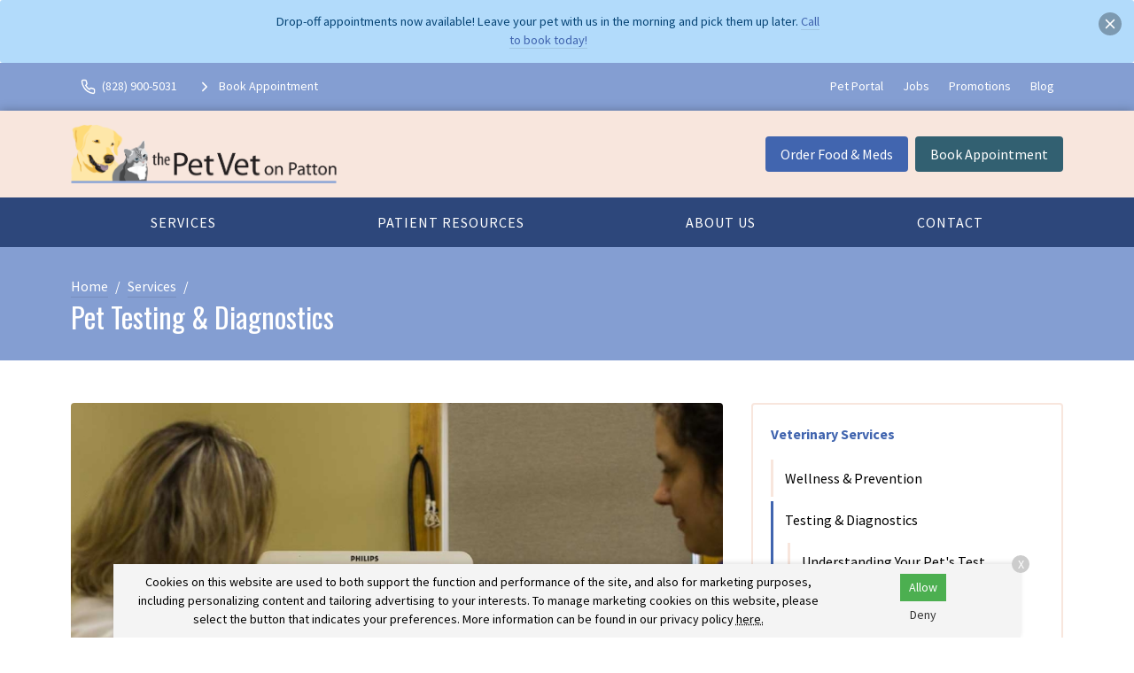

--- FILE ---
content_type: text/html
request_url: https://www.petvetonpatton.com/services/testing-diagnostics/
body_size: 9354
content:
<!DOCTYPE html>
<html lang="en">
	                                                                                                                                                                                                                                                                                                                                                                                                                                                                                                                                                                                                                                                                                                                                                                                                                                                                                                                                                                                                                                                                                                                                                                                                                                                                                                                                                                                                                                                                                                                                                                                                                                                                                                                                                                                                                                                                                                                                                                                                                                                                                                                                                                                                                                                                                                                                                                                                                                                                                                                                                                                                                                                                                                                                                                                                                                                                                                                                                                                                                                                                                                                                                                                                                                                                                                                                                                                                                                                                                                                                                                                                                                                                                                                                                                                                                                                                                                                                                                                                                                                                                                                                                                                                                                                                                                                                                                                                                                                                                                                                                                                                                                                                                                                                                                                                                                                                                                                                                                                                                                                                                                                                                                                                                                                                                                                                                                                                                                                                                                                                                                                                                                                                                                                                                                                                                                                                                                                                                                                                                                                                                                                                                                                                                                                                                                                                                                                                                                                                                                                                                                                                                                                                                                                                                                                                                                                                                                                                                                                                                                                                                                                                                                                                                                                                                                                                                                                                                                                                                                                                                                                                                                                                                                                                                                                                                                                                                                                                                                                                                                                                                                                                                                                                                                                                                                                                                                                                                                                                                                                                                                                                                                                                                                                                                                                                                                                                                                                                                                                                                                                                                                                                                                                                                                                                                                                                                                                                                                                                                                                                                                                                                                                                                                                                                                                                                                                                                                                                                                                                                                                                                                                                                                                                                                                                                                                                                                                                                                                                                                                                                                                                                                                                                                                                                                                                                                                                                                                                                                                                                                                                                                                                                                                                                                                                                                                                                                                                                                                                                                                                                                                                                                                                                                                                                                                                                                                                                                                                                                                                                                                                                                                                                                                                                                                                                                                                                                                                                                                                                                                                                                                                                                                                                                                                                                                                                                                                                                                                                                                                                                                                                                                                                                                                                                                                                                                                                                                                                                                                                                                                                                                                                                                                                                                                                                                                                                                                                                                                                                                                                                                                                                                                                                                                                                                                                                                                                                                                                                                                                                                                                                                                                                                                                                                                                                                                                                                                                                                                                                                                                                                                                                                                                                                                                                                                                                                                                                                                                                                                                                                                                                                                                                                                                                                                                                                                                                                                                                                                                                                                                                                                                                                                                                                                                                                                                                                                                                                                                                                                                                                                                                                                                                                                                                                                                                                                                                                                                                                                                                                                                                                                                                                                                                                                                                                                                                                                                                                                                                                                                                                                                                                                                                                                                                                                                                                                                                                                                                                                                                                                                                                                                                                                                                                                                                                                                                                                                                                                                                                                                                                                                                                                                                                                                                                                                                                                                                                                                                                                                                                                                                                                                                                                                                                                                                                                                                                                                                                                                                                                                                                                                                                                                                                                                                                                                                                                                                                                                                                                                                                                                                                                                                                                                                                                                                                                                                                                                                                                                                                                                                                                                                                                                                                                                                                                                                                                                                                                                                                                                                                                                                                                                                                                                                                                                                                                                                                                                                                                                                                                                                                                                                                                                                                                                                                                                                                                                                                                                                                                                                                                                                                                                                                                                                                                                                                                                                                                                                                                                                                                                                                                                                                                                                                                                                                                                                                                                                                                                                                                                                                                                                                                                                                                                                                                                                                                                                                                                                                                                                                                                                                                                                                                                                                                                                                                                                                                                                                                                                                                                                                                                                                                                                                                                                                                                                                                                                                                                                                                                                                                           <head> <!-- Begin Monetate ExpressTag Sync v8.1. Place at start of document head. DO NOT ALTER. --> <script type="text/javascript">var monetateT = new Date().getTime();</script> <script src="//se.monetate.net/js/2/a-6981d8cf/p/missionpethealth.com/entry.js" type="text/javascript"></script> <!-- End Monetate tag. --> <meta charset="utf-8"/> <meta content="IE=edge,chrome=1" http-equiv="X-UA-Compatible"/> <title>Pet Testing &amp; Diagnostics in Asheville, NC | The Pet Vet on Patton – Advanced Pet Diagnostics, Bloodwork, X-Rays, and Lab Testing for Accurate Pet Health Assessments.</title> <meta content="The Pet Vet on Patton's veterinary team offers both early detection bloodwork for your pet's preventive care and sophisticated diagnostic testing for illness and injury." name="description"/> <meta content="width=device-width, initial-scale=1" name="viewport"/>   <script> (function(w, d, s, l, i) { w[l] = w[l] || []; w[l].push({ 'gtm.start': new Date().getTime(), event: 'gtm.js' }); var f = d.getElementsByTagName(s)[0], j = d.createElement(s), dl = l != 'dataLayer' ? '&l=' + l : ''; j.async = !0; j.src = 'https://www.googletagmanager.com/gtm.js?id=' + i + dl; f.parentNode.insertBefore(j, f) })(window, document, 'script', 'dataLayer', 'GTM-PM5BV5Q') </script>     <script> (function(w, d, s, l, i) { w[l] = w[l] || []; w[l].push({ 'gtm.start': new Date().getTime(), event: 'gtm.js' }); var f = d.getElementsByTagName(s)[0], j = d.createElement(s), dl = l != 'dataLayer' ? '&l=' + l : ''; j.async = !0; j.src = 'https://www.googletagmanager.com/gtm.js?id=' + i + dl; f.parentNode.insertBefore(j, f) })(window, document, 'script', 'dataLayer', 'GTM-5PTV9MX') </script>   <link href="https://fonts.gstatic.com/" rel="preconnect"/> <link href="https://www.petvetonpatton.com/services/testing-diagnostics/" rel="canonical"/> <link href="../../_files/images/favicon.png" rel="icon" sizes="32x32" type="image/png"/> <link href="../../_files/css/custom.css" rel="stylesheet"/> <link href="https://www.svptemplate.vet/_files/css/style.css" rel="stylesheet"/> <link href="https://www.svptemplate.vet/_files/css/hh.css" rel="stylesheet"/> <link href="https://www.svptemplate.vet/_files/css/splide.css" rel="stylesheet"/>  <link href="https://fonts.googleapis.com/css2?family=Oswald:wght@400;700&family=Source+Sans+Pro:wght@400;700&display=swap" rel="stylesheet" />  <script type="application/ld+json">  { "@context": "https://schema.org", "@type": "BreadcrumbList", "itemListElement": [ { "@type": "ListItem", "position": 1, "name": "Services", "item": "https://www.petvetonpatton.com/services/index" }, { "@type": "ListItem", "position": 2, "name": "Testing &amp; Diagnostics" } ] }  </script> <meta content="Pet Testing &amp; Diagnostics in Asheville, NC | The Pet Vet on Patton – Advanced Pet Diagnostics, Bloodwork, X-Rays, and Lab Testing for Accurate Pet Health Assessments." property="og:title"/> <meta content="Pet Testing &amp; Diagnostics in Asheville, NC | The Pet Vet on Patton – Advanced Pet Diagnostics, Bloodwork, X-Rays, and Lab Testing for Accurate Pet Health Assessments." name="twitter:title"/> <meta content="The Pet Vet on Patton's veterinary team offers both early detection bloodwork for your pet's preventive care and sophisticated diagnostic testing for illness and injury." property="og:description"/> <meta content="The Pet Vet on Patton's veterinary team offers both early detection bloodwork for your pet's preventive care and sophisticated diagnostic testing for illness and injury." name="twitter:description"/> <meta content="website" property="og:type"/> <meta content="https://www.petvetonpatton.com/services/testing-diagnostics/index" property="og:url"/> <meta content="https://www.petvetonpatton.com/services/_images/testing-diagnosis.jpg" name="twitter:image"/> <meta content="https://www.petvetonpatton.com/services/_images/testing-diagnosis.jpg" property="og:image"/> <meta content="The Pet Vet on Patton" property="og:site_name"/> <link href="https://www.svptemplate.vet/_files/css/cookie.css" rel="stylesheet"/> <script> window.dataLayer = window.dataLayer || []; window.dataLayer.push({ practiceId: "PEVEPN" }); </script>   </head> <body class="servicepage" id="top">    <noscript><iframe height="0" src="http://www.googletagmanager.com/ns.html?id=GTM-PM5BV5Q" style="display:none;visibility:hidden" width="0"></iframe></noscript>   <noscript><iframe height="0" src="http://www.googletagmanager.com/ns.html?id=GTM-5PTV9MX" style="display:none;visibility:hidden" width="0"></iframe></noscript>  <div role="main"> <div class="notice-box alerts_type_info alerts" data-dismissed="banner|1677119522" data-dismissible="" id="alertBox"> <button class="notice-box__close icon-action" data-dismiss="" id="alertClose"> <svg class="icon " role="img" xmlns:xlink="http://www.w3.org/1999/xlink"> <title>X icon</title> <use xlink:href="../../_files/images/symbols.svg#icon-x"/> </svg>  </button> <div class="type"> <p>Drop-off appointments now available! Leave your pet with us in the morning and pick them up later. <a href="tel:(828) 232-9990">Call to book today!</a></p> </div> </div> <div class="accentbar"></div> <div class="section section_toolbar background-primary-light"> <div class="section__container"> <div class="grid"> <div class="grid__item"> <ul class="menu toolbar-cta">  <li class="menu__item"> <a class="menu__link " href="tel:(828) 232-9990" target="_parent" data-click-type="call" data-click-location="toolbar_left"  > <svg role="img" class="icon icon_size_small" xmlns:xlink="http://www.w3.org/1999/xlink"> <title>Phone icon</title> <use xlink:href="../../_files/images/symbols.svg#icon-phone "></use> </svg> <span>(828) 232-9990</span> </a> </li> <li class="menu__item"> <a class="menu__link " href="../../make-an-appointment" target="_parent" data-click-type="book_appointment" data-click-location="toolbar_left"  > <svg role="img" class="icon icon_size_small" xmlns:xlink="http://www.w3.org/1999/xlink"> <title>Chevron right icon</title> <use xlink:href="../../_files/images/symbols.svg#icon-chevron-right "></use> </svg> <span>Book Appointment</span> </a> </li>  </ul> </div> <div class="grid__item span-auto display-none display-block-md"> <ul class="menu flex-wrap">  <li class="menu__item"> <a class="menu__link" href="/pet-portal" target="_blank" data-click-type="none" data-click-location="toolbar_right"  >Pet Portal</a> </li> <li class="menu__item"> <a class="menu__link" href="../../about-us/careers" target="_blank" data-click-type="none" data-click-location="toolbar_right"  >Jobs</a> </li> <li class="menu__item"> <a class="menu__link" href="../../promotions/index" target="_parent" data-click-type="none" data-click-location="toolbar_right"  >Promotions</a> </li> <li class="menu__item"> <a class="menu__link" href="../../blog/index" target="_parent" data-click-type="none" data-click-location="toolbar_right"  >Blog</a> </li>  </ul> </div> </div> </div> </div> <header class="section section_size_sm section_header background-shade" id="header"> <div class="section__container"> <div class="header"> <div class="header__item logo"> <a class="logo" href="../../index"> <img alt="The Pet Vet on Patton header logo" src="../../_files/images/logo.svg"/> </a> </div> <div class="header__item level logo-right">  <a class="button header__action display-none display-block-lg button_color_primary" href="/shop-rx" target="_blank" data-click-type="online_pharmacy" data-click-location="toolbar_left"  >Order Food &amp; Meds</a> <a class="button header__action display-none display-block-lg button_color_accent" href="../../make-an-appointment" target="_parent" data-click-type="online_pharmacy" data-click-location="toolbar_left"  >Book Appointment</a>  </div> </div> </div> </header> <nav class="section section_nav background-primary-dark light-links"> <div class="section__container"> <ul class="menu menu_full"> <li class="menu__item dropdown on-hover"> <a class="menu__link dropdown__trigger" href="../index" target="_parent">Services</a> <ul class="dropdown__menu"> <li class="dropdown__item"><a class="dropdown__link flex-justify-between" href="../wellness-prevention/index" target="_parent"><span>Wellness &amp; Prevention</span></a></li> <li class="dropdown__item"><a class="dropdown__link flex-justify-between" href="index" target="_parent"><span>Testing &amp; Diagnostics</span></a></li> <li class="dropdown__item"><a class="dropdown__link flex-justify-between" href="../advanced-care/index" target="_parent"><span>Advanced Care</span></a></li> <li class="dropdown__item"><a class="dropdown__link flex-justify-between" href="../surgical-procedures/index" target="_parent"><span>Surgical Procedures</span></a></li> <li class="dropdown__item"><a class="dropdown__link flex-justify-between" href="../urgent-care/index" target="_parent"><span>Urgent Care</span></a></li> <li class="dropdown__item"><a class="dropdown__link flex-justify-between" href="../pet-boarding/index" target="_parent"><span>Pet Boarding</span></a></li> </ul> </li> <li class="menu__item dropdown on-hover"> <a class="menu__link dropdown__trigger" href="../../patient-resources/index" target="_parent"> Patient Resources</a> <ul class="dropdown__menu"> <li class="dropdown__item"><a class="dropdown__link flex-justify-between" href="../../patient-resources/your-first-visit" target="_parent"><span>Your First Visit</span></a></li> <li class="dropdown__item"><a class="dropdown__link flex-justify-between" href="../../patient-resources/patient-forms/index" target="_parent"><span>Patient Forms</span></a></li> <li class="dropdown__item"><a class="dropdown__link flex-justify-between" href="../../patient-resources/insurance-payment-options" target="_parent"><span>Insurance &amp; Payments</span></a></li> <li class="dropdown__item"><a class="dropdown__link flex-justify-between" href="../../patient-resources/pet-portal" target="_parent"><span>Pet Portal</span></a></li> <li class="dropdown__item"><a class="dropdown__link flex-justify-between" href="../../patient-resources/faqs/index" target="_parent"><span>FAQs</span></a></li> <li class="dropdown__item"><a class="dropdown__link flex-justify-between" href="../../patient-resources/pet-owner-resources" target="_parent"><span>Pet Owner Resources</span></a></li> <li class="dropdown__item"><a class="dropdown__link flex-justify-between" href="../../patient-resources/pet-adoptions" target="_parent"><span>Pet Adoptions</span></a></li> </ul> </li> <li class="menu__item dropdown on-hover"> <a class="menu__link dropdown__trigger" href="../../about-us/index" target="_parent">About Us</a> <ul class="dropdown__menu"> <li class="dropdown__item"><a class="dropdown__link flex-justify-between" href="../../about-us/team/index" target="_parent"><span>Our Team</span></a></li> <li class="dropdown__item"><a class="dropdown__link flex-justify-between" href="../../about-us/leave-us-a-review" target="_parent"><span>Leave Us a Review</span></a></li> <li class="dropdown__item"><a class="dropdown__link flex-justify-between" href="../../about-us/careers" target="_parent"><span>Careers</span></a></li> </ul> </li> <li class="menu__item"><a class="menu__link" href="../../contact/index" target="_parent">Contact</a></li> </ul> </div> </nav> <div class="section section_titlebar background-primary-light"> <div class="section__container"> <ol class="breadcrumb"> <li class="breadcrumb__item"> <a class="breadcrumb__link" href="../../index" target="_parent"> Home </a> </li> <li class="breadcrumb__item"> <a class="breadcrumb__link" href="../index" target="_parent"> Services </a> </li> </ol> <h1 class="section__title"> <span>Pet Testing &amp; Diagnostics</span> </h1> </div> </div> <div class="section section_main"> <div class="section__container"> <div class="grid grid_stack_md"> <div class="grid__item span-8 gap-y-lg"> <img alt="" class="radius align_full" src="../_images/testing-diagnosis.jpg"/> <div class="gap-y inline_widget_text-block  section-row row-servicemaincontent" id="serviceMainContent-1"> <div class="type margin-top-none wysiwyg wysiwyg-section-row row-servicemaincontent"> <p class="text_lead">Early detection using diagnostic testing provides a complete picture of your pet&#8217;s health, improving outcomes, and providing baseline results.</p> <p>As a pet owner, you might recognize when your pet is not feeling well. But it&#8217;s difficult to determine why.</p> <p>Our staff is committed to helping you get a full picture of your pet&#8217;s health through laboratory and diagnostic testing.</p> </div> </div> <div class="card card_size_lg card_theme_shade text-align-center inline_widget_cta section-row row-ctasection background-shade" id="ctaSection-2"> <div class="card__body gap-y"> <div class="media__body"> <div class="level margin-top-xs flex-justify-center">  <a class="button button_color_accent" href="../../make-an-appointment" target="_parent" data-click-type="" data-click-location=""  > <span>Book Appointment</span> </a> <a class="font-size-lg" href="tel:(828) 232-9990" target="_parent" data-click-type="" data-click-location=""  >(828) 232-9990</a>  </div> </div> </div> </div> <hr class="sep"/> <div class="gap-y inline_widget_cards section-row row-servicerelatedservices" id="serviceRelatedServices-3"> <h3 class="h3 section__title">Related Services</h3> <p class="text-lead">From preventative screenings to sophisticated diagnostics.</p> <div class="grid flex-justify-center"> <div class="grid__item grid__item_fill span-12 span-6-sm"> <a class="card card_theme_bordered card_link" href="../wellness-prevention/early-detection-blood-tests" target="_parent"> <div> <div class="card__body text-align-center gap-y"> <p class="card__title level flex-justify-center"> <span>Blood &amp; Lab Tests</span> <svg class="icon " role="img" xmlns:xlink="http://www.w3.org/1999/xlink"> <title>Arrow right icon</title> <use xlink:href="../../_files/images/symbols.svg#icon-arrow-right"/> </svg> </p> <p>Knowing when your pet is unwell is one of the most challenging parts of pet care. Annual blood and lab tests help determine a normal baseline for your pet's health. Monitoring these results over time allows us to diagnose problems early, increasing the likelihood of timely intervention and recovery so your pet can live their best life.</p> </div> </div> </a> </div> <div class="grid__item grid__item_fill span-12 span-6-sm"> <a class="card card_theme_bordered card_link" href="radiology" target="_parent"> <div> <div class="card__body text-align-center gap-y"> <p class="card__title level flex-justify-center"> <span>Veterinary Radiology (X-rays)</span> <svg class="icon " role="img" xmlns:xlink="http://www.w3.org/1999/xlink"> <title>Arrow right icon</title> <use xlink:href="../../_files/images/symbols.svg#icon-arrow-right"/> </svg> </p> <p>Using radiography, we are able to produce high-quality diagnostic images of your pet&#8217;s tissues, organs, and bones. X-rays help us look for arthritis, broken bones, foreign objects, dental issues, enlarged organs, or respiratory dysfunction.</p> </div> </div> </a> </div> <div class="grid__item grid__item_fill span-12 span-6-sm"> <div class="card card_theme_bordered"> <div class="card__body text-align-center gap-y"> <h3 class="card__title">Ultrasound</h3> <p>Using sound waves, a vet ultrasound generates images of the inside of your pet's body, such as muscles, tendons, joints, organs, and blood vessels. Ultrasound images are often ordered by your vet alongside x-rays, to get a more complete picture of your pet&#8217;s health.</p> </div> </div> </div> <div class="grid__item grid__item_fill span-12 span-6-sm"> <div class="card card_theme_bordered"> <div class="card__body text-align-center gap-y"> <h3 class="card__title">Tonometry</h3> <p>Tonometry is a non-invasive diagnostic test that measures the pressure inside your pet&#8217;s eyes. Increased pressure in your pet&#8217;s eyes can be dangerous and can lead to diseases like glaucoma and uveitis. Tonometry is an easy way to check the pressure of your pet's eyes without having to sedate them.</p> </div> </div> </div> <div class="grid__item grid__item_fill span-12 span-6-sm"> <div class="card card_theme_bordered"> <div class="card__body text-align-center gap-y"> <h3 class="card__title">Electrocardiogram (EKG)</h3> <p>An EKG is a gentle test we use to listen to what's happening in your pet's heart. It can spot if their heart is too big, if there's a murmur, signs of heart failure, or if the beat is off rhythm. We also check with an EKG before any surgery to make sure their heart can handle the anesthesia. It's completely painless&#8212;your pet won't feel a thing! This test is a crucial step in making sure we take the best care of your pet's heart.</p> </div> </div> </div> </div> </div> </div> <aside class="grid__item span-4 gap-y"> <div class="card card_theme_widget aside_widget_categories"> <div class="card__body gap-y"> <h3 class="card__title"><a href="../index">Veterinary Services</a></h3> <ul class="menu menu_stack menu_theme_bordered"> <li class="menu__item"> <a class="menu__link" href="../wellness-prevention/index" target="_parent">Wellness &amp; Prevention</a> <ul class="menu menu_stack"> <li class="menu__item"><a class="menu__link" href="../wellness-prevention/early-detection-blood-tests" target="_parent">Early Detection Blood Tests</a></li> <li class="menu__item"><a class="menu__link" href="../wellness-prevention/pet-wellness-exams" target="_parent">Pet Wellness Exams</a></li> <li class="menu__item"><a class="menu__link" href="../wellness-prevention/pet-parasite-control" target="_parent">Pet Parasite Control</a></li> <li class="menu__item"><a class="menu__link" href="../wellness-prevention/pet-allergies-dermatology" target="_parent">Pet Allergies &amp; Dermatology</a></li> <li class="menu__item"><a class="menu__link" href="../wellness-prevention/pet-nutrition" target="_parent">Pet Nutrition</a></li> <li class="menu__item"><a class="menu__link" href="../wellness-prevention/senior-pet-care" target="_parent">Senior Pet Care</a></li> <li class="menu__item"><a class="menu__link" href="../wellness-prevention/pet-hospice-euthanasia" target="_parent">Pet Hospice &amp; Euthanasia</a></li> </ul> </li> <li class="menu__item is-active"> <a class="menu__link" href="index" target="_parent">Testing &amp; Diagnostics</a> <ul class="menu menu_stack"> <li class="menu__item"><a class="menu__link" href="understanding-your-pets-test-results" target="_parent">Understanding Your Pet's Test Results</a></li> <li class="menu__item"><a class="menu__link" href="radiology" target="_parent">Veterinary Radiology</a></li> </ul> </li> <li class="menu__item"> <a class="menu__link" href="../advanced-care/index" target="_parent">Advanced Care</a> <ul class="menu menu_stack"> <li class="menu__item"><a class="menu__link" href="../advanced-care/cardiology" target="_parent">Veterinary Cardiology</a></li> <li class="menu__item"><a class="menu__link" href="../advanced-care/endocrinology" target="_parent">Veterinary Endocrinology</a></li> <li class="menu__item"><a class="menu__link" href="../advanced-care/orthopedics" target="_parent">Orthopedic Vet</a></li> <li class="menu__item"><a class="menu__link" href="../advanced-care/specialized-services" target="_parent">Specialized Services</a></li> </ul> </li> <li class="menu__item"> <a class="menu__link" href="../surgical-procedures/index" target="_parent">Surgical Procedures</a> <ul class="menu menu_stack"> <li class="menu__item"><a class="menu__link" href="../surgical-procedures/anesthesia" target="_parent">Pet Anesthesia</a></li> <li class="menu__item"><a class="menu__link" href="../surgical-procedures/dental-surgery" target="_parent">Pet Dental Surgery</a></li> <li class="menu__item"><a class="menu__link" href="../surgical-procedures/orthopedic-surgery" target="_parent">Orthopedic Pet Surgery</a></li> <li class="menu__item"><a class="menu__link" href="../surgical-procedures/pet-surgery" target="_parent">Pet Surgery</a></li> </ul> </li> <li class="menu__item"><a class="menu__link" href="../urgent-care/index" target="_parent">Urgent Care</a></li> <li class="menu__item"><a class="menu__link" href="../pet-boarding/index" target="_parent">Pet Boarding</a></li> </ul> </div> </div> <div class="card card_theme_widget aside_widget_social"> <div class="card__body gap-y"> <h3 class="card__title">Connect With Us </h3> <div> <ul class="menu menu_social"> <li class="menu__item"> <a aria-label="Instagram" class="menu__link background-instagram" href="https://www.instagram.com/petvetdaycare/" rel="noreferrer" target="_blank" title="Instagram"> <svg xmlns="http://www.w3.org/2000/svg" class="icon icon_fill" fill="currentColor" height="32" viewBox="0 0 32 32" width="32"><path d="M16 5.506c3.418 0 3.823.013 5.172.075 1.248.057 1.926.265 2.377.441.597.232 1.024.51 1.472.957s.725.874.957 1.472c.175.451.384 1.129.441 2.377.062 1.35.075 1.755.075 5.172s-.013 3.823-.075 5.172c-.057 1.248-.265 1.926-.441 2.377-.232.597-.51 1.024-.957 1.472s-.874.725-1.472.957c-.451.175-1.129.384-2.377.441-1.349.062-1.754.075-5.172.075s-3.823-.013-5.172-.075c-1.248-.057-1.926-.265-2.377-.441-.597-.232-1.024-.51-1.472-.957s-.725-.874-.957-1.472c-.175-.451-.384-1.129-.441-2.377-.062-1.35-.075-1.755-.075-5.172s.013-3.823.075-5.172c.057-1.248.265-1.926.441-2.377.232-.597.51-1.024.957-1.472s.874-.725 1.472-.957c.451-.175 1.129-.384 2.377-.441 1.35-.062 1.755-.075 5.172-.075zM16 3.2c-3.476 0-3.912.015-5.277.077-1.362.062-2.293.279-3.107.595-.842.327-1.556.765-2.267 1.476S4.2 6.773 3.873 7.615c-.316.814-.533 1.745-.595 3.107-.062 1.365-.077 1.801-.077 5.277s.015 3.912.077 5.277c.062 1.362.279 2.293.595 3.107.327.842.765 1.556 1.476 2.267s1.425 1.149 2.267 1.476c.814.316 1.745.533 3.107.595 1.365.062 1.801.077 5.277.077s3.912-.015 5.277-.077c1.362-.062 2.293-.279 3.107-.595.842-.327 1.556-.765 2.267-1.476s1.149-1.425 1.476-2.267c.316-.814.533-1.745.595-3.107.062-1.365.077-1.801.077-5.277s-.015-3.912-.077-5.277c-.062-1.362-.279-2.293-.595-3.107-.327-.842-.765-1.556-1.476-2.267s-1.425-1.149-2.267-1.476c-.814-.316-1.745-.533-3.107-.595C19.912 3.215 19.476 3.2 16 3.2zm0 6.227a6.573 6.573 0 100 13.146 6.573 6.573 0 000-13.146zm0 10.84a4.267 4.267 0 110-8.534 4.267 4.267 0 010 8.534zm8.369-11.1a1.536 1.536 0 11-3.073 0 1.536 1.536 0 013.073 0z"/></svg> </a> </li> <li class="menu__item"> <a aria-label="Facebook" class="menu__link background-facebook" href="https://www.facebook.com/340628826408" rel="noreferrer" target="_blank" title="Facebook"> <svg xmlns="http://www.w3.org/2000/svg" class="icon icon_fill" fill="currentColor" height="32" viewBox="0 0 32 32" width="32"><path d="M18.4 8h4V3.2h-4a5.606 5.606 0 00-5.6 5.6v2.401H9.6v4.8h3.2v12.8h4.8v-12.8h4l.8-4.8h-4.8v-2.4c0-.433.366-.8.8-.8z"/></svg> </a> </li> <li class="menu__item"> <a aria-label="Twitter" class="menu__link background-twitter" href="https://twitter.com/PetVetOnPatton" rel="noreferrer" target="_blank" title="Twitter"> <svg xmlns="http://www.w3.org/2000/svg" class="icon icon_fill" fill="currentColor" height="32" viewBox="0 0 32 32" width="32"><path d="M28.308 9.135a9.666 9.666 0 01-2.852.788l-.047.005a5.109 5.109 0 002.211-2.757l.01-.036c-.976.577-2.058 1-3.207 1.226a5.039 5.039 0 00-3.679-1.591h-.012a5.048 5.048 0 00-4.909 6.231l-.007-.034A14.326 14.326 0 015.427 7.714l-.02-.026a4.99 4.99 0 00-.683 2.534v.004c0 1.75.889 3.298 2.245 4.202a5.029 5.029 0 01-2.313-.643l.025.013v.064a5.052 5.052 0 004.02 4.945l.033.006a5.088 5.088 0 01-2.316.081l.032.005c.667 2.021 2.517 3.462 4.71 3.51h.006a10.06 10.06 0 01-6.258 2.165c-.431 0-.856-.027-1.272-.079l.05.005a14.141 14.141 0 007.723 2.269h.023-.001c9.288 0 14.37-7.697 14.37-14.37 0-.221-.005-.438-.014-.654a10.254 10.254 0 002.496-2.575l.023-.036z"/></svg> </a> </li> </ul> </div> </div> </div> </aside> </div> </div> </div> <div class="section section_widget_action section_size_lg t30 section-row row-ctasection background-dark" id="ctaSection-1"> <div class="section__container"> <div class="section__action flex-justify-center"> <a class="button button_color_accent" data-click-location="body" data-click-type="book_appointment" href="../../make-an-appointment" target="_parent"> <span>Book Appointment</span> </a> <a class="font-size-lg" data-click-location="body" data-click-type="call" href="tel:(828) 232-9990" target="_parent">(828) 232-9990</a> </div> </div> <img alt="" class="section__background" height="483" loading="lazy" src="../../_files/images/cta-section.jpg" width="1200"/> <div class="section__screen"></div> </div> <footer class="section section_footer"> <div class="section__container footer_nap margin-y-lg"> <div class="grid grid_stack_lg"> <div class="grid__item span-auto gap-y"> <div class="media"> <div class="media__obj"> <svg class="icon " role="img" xmlns:xlink="http://www.w3.org/1999/xlink"> <title>Map pin icon</title> <use xlink:href="../../_files/images/symbols.svg#icon-map-pin"/> </svg> </div> <div class="media__body"> <a href="https://www.google.com/maps/search/?api=1&amp;query=The+Pet+Vet+on+Patton+2 Hansel Ave+Asheville+NC+28806" class="link" target="_blank" title="Open this Address on Google Maps">2 Hansel Ave<br />Asheville, NC 28806</a> </div> </div> <div class="media"> <div class="media__obj"> <svg class="icon " role="img" xmlns:xlink="http://www.w3.org/1999/xlink"> <title>Phone icon</title> <use xlink:href="../../_files/images/symbols.svg#icon-phone"/> </svg> </div> <div class="media__body"> <a class="link" href="tel:(828) 232-9990" onClick="gtag('event', 'Click', {'event_category' : 'Phone Call', 'event_label' : 'Footer - Phone Link', 'event_value' : '' });" title="Call Us">(828) 232-9990</a> </div> </div> <div class="media"> <div class="media__obj"> <svg class="icon " role="img" xmlns:xlink="http://www.w3.org/1999/xlink"> <title>Send icon</title> <use xlink:href="../../_files/images/symbols.svg#icon-send"/> </svg> </div> <div class="media__body"> <a class="link" href="mailto:petvetonpatton@gmail.com" title="Email Us">Email Us</a> </div> </div> <div class="margin-top-xl action-group"> <a class="button button_color_primary button_block_xs scrollto" href="../../make-an-appointment"> <span>Appointments</span> </a> <a class="button shop-link button_color_secondary button_block_xs scrollto" href="/shop-rx" target="_blank"> <span>Food &amp; Meds</span> </a> </div> <div class="margin-top-xl"> <ul class="menu menu_social"> <li class="menu__item"> <a aria-label="Instagram" class="menu__link background-instagram" href="https://www.instagram.com/petvetdaycare/" rel="noreferrer" target="_blank" title="Instagram"> <svg xmlns="http://www.w3.org/2000/svg" class="icon icon_fill" fill="currentColor" height="32" viewBox="0 0 32 32" width="32"><path d="M16 5.506c3.418 0 3.823.013 5.172.075 1.248.057 1.926.265 2.377.441.597.232 1.024.51 1.472.957s.725.874.957 1.472c.175.451.384 1.129.441 2.377.062 1.35.075 1.755.075 5.172s-.013 3.823-.075 5.172c-.057 1.248-.265 1.926-.441 2.377-.232.597-.51 1.024-.957 1.472s-.874.725-1.472.957c-.451.175-1.129.384-2.377.441-1.349.062-1.754.075-5.172.075s-3.823-.013-5.172-.075c-1.248-.057-1.926-.265-2.377-.441-.597-.232-1.024-.51-1.472-.957s-.725-.874-.957-1.472c-.175-.451-.384-1.129-.441-2.377-.062-1.35-.075-1.755-.075-5.172s.013-3.823.075-5.172c.057-1.248.265-1.926.441-2.377.232-.597.51-1.024.957-1.472s.874-.725 1.472-.957c.451-.175 1.129-.384 2.377-.441 1.35-.062 1.755-.075 5.172-.075zM16 3.2c-3.476 0-3.912.015-5.277.077-1.362.062-2.293.279-3.107.595-.842.327-1.556.765-2.267 1.476S4.2 6.773 3.873 7.615c-.316.814-.533 1.745-.595 3.107-.062 1.365-.077 1.801-.077 5.277s.015 3.912.077 5.277c.062 1.362.279 2.293.595 3.107.327.842.765 1.556 1.476 2.267s1.425 1.149 2.267 1.476c.814.316 1.745.533 3.107.595 1.365.062 1.801.077 5.277.077s3.912-.015 5.277-.077c1.362-.062 2.293-.279 3.107-.595.842-.327 1.556-.765 2.267-1.476s1.149-1.425 1.476-2.267c.316-.814.533-1.745.595-3.107.062-1.365.077-1.801.077-5.277s-.015-3.912-.077-5.277c-.062-1.362-.279-2.293-.595-3.107-.327-.842-.765-1.556-1.476-2.267s-1.425-1.149-2.267-1.476c-.814-.316-1.745-.533-3.107-.595C19.912 3.215 19.476 3.2 16 3.2zm0 6.227a6.573 6.573 0 100 13.146 6.573 6.573 0 000-13.146zm0 10.84a4.267 4.267 0 110-8.534 4.267 4.267 0 010 8.534zm8.369-11.1a1.536 1.536 0 11-3.073 0 1.536 1.536 0 013.073 0z"/></svg> </a> </li> <li class="menu__item"> <a aria-label="Facebook" class="menu__link background-facebook" href="https://www.facebook.com/340628826408" rel="noreferrer" target="_blank" title="Facebook"> <svg xmlns="http://www.w3.org/2000/svg" class="icon icon_fill" fill="currentColor" height="32" viewBox="0 0 32 32" width="32"><path d="M18.4 8h4V3.2h-4a5.606 5.606 0 00-5.6 5.6v2.401H9.6v4.8h3.2v12.8h4.8v-12.8h4l.8-4.8h-4.8v-2.4c0-.433.366-.8.8-.8z"/></svg> </a> </li> <li class="menu__item"> <a aria-label="Twitter" class="menu__link background-twitter" href="https://twitter.com/PetVetOnPatton" rel="noreferrer" target="_blank" title="Twitter"> <svg xmlns="http://www.w3.org/2000/svg" class="icon icon_fill" fill="currentColor" height="32" viewBox="0 0 32 32" width="32"><path d="M28.308 9.135a9.666 9.666 0 01-2.852.788l-.047.005a5.109 5.109 0 002.211-2.757l.01-.036c-.976.577-2.058 1-3.207 1.226a5.039 5.039 0 00-3.679-1.591h-.012a5.048 5.048 0 00-4.909 6.231l-.007-.034A14.326 14.326 0 015.427 7.714l-.02-.026a4.99 4.99 0 00-.683 2.534v.004c0 1.75.889 3.298 2.245 4.202a5.029 5.029 0 01-2.313-.643l.025.013v.064a5.052 5.052 0 004.02 4.945l.033.006a5.088 5.088 0 01-2.316.081l.032.005c.667 2.021 2.517 3.462 4.71 3.51h.006a10.06 10.06 0 01-6.258 2.165c-.431 0-.856-.027-1.272-.079l.05.005a14.141 14.141 0 007.723 2.269h.023-.001c9.288 0 14.37-7.697 14.37-14.37 0-.221-.005-.438-.014-.654a10.254 10.254 0 002.496-2.575l.023-.036z"/></svg> </a> </li> </ul> </div> </div> <div class="grid__item gap-y"> <div class="media"> <div class="media__body"> <table class="table table_style_rowed table_hours"> <tr> <th>Monday:</th> <td class="text-nowrap">7:30 AM - 6:00 PM</td> </tr> <tr> <th>Tuesday:</th> <td class="text-nowrap">7:30 AM - 6:00 PM</td> </tr> <tr> <th>Wednesday:</th> <td class="text-nowrap">7:30 AM - 6:00 PM</td> </tr> <tr> <th>Thursday:</th> <td class="text-nowrap">7:30 AM - 6:30 PM</td> </tr> <tr> <th>Friday:</th> <td class="text-nowrap">7:30 AM - 6:00 PM</td> </tr> <tr> <th>Saturday:</th> <td class="text-nowrap">9:00 AM - 7:00 PM</td> </tr> <tr> <th>Sunday:</th> <td class="text-nowrap">Closed</td> </tr> </table> <div class="notice-box notice_type_info type text-align-center"> <div class="holidayHours"> <div id="christmasHoursNew">
<p>We will operate on a limited schedule from 7:30 AM to 1:30 PM on Dec. 24 and we will be closed on Dec. 25.</p>
</div>
<div id="newYearHours">
<p>We will operate on a limited schedule from 7:30 AM to 12:30 PM on Dec. 31 and we will be closed on Jan. 1.</p>
</div> </div> </div> </div> </div> </div> <div class="grid__item span-3 gap-y"> <a class="logo" href="../../index"> <img alt="The Pet Vet on Patton footer logo" src="../../_files/images/logo.svg"/> </a> <ul class="menu menu_stack"> <li class="menu__item"><a class="menu__link" href="../index" target="_parent">Services</a></li> <li class="menu__item"><a class="menu__link" href="../../patient-resources/index" target="_parent"> Patient Resources</a></li> <li class="menu__item"><a class="menu__link" href="../../about-us/index" target="_parent">About Us</a></li> <li class="menu__item"><a class="menu__link" href="../../contact/index" target="_parent">Contact</a></li> </ul> </div> </div> <hr class="sep margin-y-lg"/> <div class="grid grid_stack_lg"> <div class="grid__item type footer__copyright text-align-center">  <p> Copyright &copy; 2025&nbsp;<a href="https://www.petvetonpatton.com">The Pet Vet on Patton</a>. All rights reserved. <br /> <a href="../../privacy-policy">Privacy Policy</a> </p>  </div> </div> </div> </footer> <div id="consent-banner"> <p>Cookies on this website are used to both support the function and performance of the site, and also for marketing purposes, including personalizing content and tailoring advertising to your interests. To manage marketing cookies on this website, please select the button that indicates your preferences. More information can be found in our privacy policy <a href="../../privacy-policy" rel="nofollow">here.</a></p> <div class="buttons"> <button id="accept-cookies">Allow</button> <button id="decline-cookies">Deny</button> </div> <div class="dismiss-consent" id="dismiss-banner">X</div> </div> <div class="sticky-navbar onscroll background-shade" data-trigger="#header"> <div class="grid grid_gap_xs grid_auto flex-align-center flex-justify-between sticky-header"> <div class="grid__item display-none display-block-lg logo sticky-logo"> <a class="logo" href="../../index"> <img alt="The Pet Vet on Patton header logo" src="../../_files/images/logo-small.svg"/> </a> </div> <div class="grid__item display-none display-flex-md sticky-links"> <div class="button-group">  <a class="button button_outline_accent" href="tel:(828) 232-9990" target="_parent" data-click-type="call" data-click-location="sticky_navigation"  > <svg role="img" class="icon icon_size_small" xmlns:xlink="http://www.w3.org/1999/xlink"> <title>Phone icon</title> <use xlink:href="../../_files/images/symbols.svg#icon-phone "></use> </svg> <span>(828) 232-9990</span> </a> <a class="button button_color_primary" href="/shop-rx" target="_blank" data-click-type="online_pharmacy" data-click-location="sticky_navigation"  > <span>Order Food &amp; Meds</span> </a> <a class="button button_color_accent" href="../../make-an-appointment" target="_parent" data-click-type="book_appointment" data-click-location="sticky_navigation"  > <span>Book Appointment</span> </a>  </div> </div> <div class="grid__item display-none-md sticky-links-mobile" style=""> <div class="button-group">  <a class="button button_color_accent" href="../../make-an-appointment" target="_parent" data-click-type="" data-click-location="" data-link="../../make-an-appointment" data-text="Appointments">Appointments</a> <a class="button button_color_primary" href="/shop-rx" target="_parent" data-click-type="" data-click-location="" data-link="/shop-rx" data-text="Food &amp; Meds">Food &amp; Meds</a>  </div> </div> <div class="grid__item"> <button aria-label="Open Menu" class="button button_color_primary" data-modal-open="modal-menu"> <svg class="icon icon_size_small" role="img" xmlns:xlink="http://www.w3.org/1999/xlink"> <title>Menu icon</title> <use xlink:href="../../_files/images/symbols.svg#icon-menu"/> </svg> <span>Menu</span> </button> </div> </div> </div> <div class="sticky-toolbar sticky-toolbar_pos_br onscroll" data-trigger="#header"> <a aria-label="Back to top" class="button button_color_primary button_icon scrollto" href="#top"> <svg class="icon " role="img" xmlns:xlink="http://www.w3.org/1999/xlink"> <title>Arrow up icon</title> <use xlink:href="../../_files/images/symbols.svg#icon-arrow-up"/> </svg> <span>Top</span> </a> </div> </div> <div class="modal modal_menu modal_pos_right" data-modal="modal-menu"> <div aria-labelledby="modal-menu-title" class="modal__dialog dialog" data-modal-dialog="data-modal-dialog" role="dialog"> <div class="dialog__body"> <div class="dialog__group flex-justify-end"> <h3 class="dialog__title hide-visually" id="modal-menu-title">Menu</h3> <button aria-label="Close menu" class="dialog__close icon-action" data-modal-close="data-modal-close"> <svg class="icon " role="img" xmlns:xlink="http://www.w3.org/1999/xlink"> <title>X icon</title> <use xlink:href="../../_files/images/symbols.svg#icon-x"/> </svg> </button> </div> <div class="dialog__group"> <ul class="menu menu_stack menu_theme_modal"> <li class="menu__item dropdown on-hover"> <a class="menu__link dropdown__trigger" href="../index" target="_parent">Services</a> <ul class=""> <li class="dropdown__item"><a class="dropdown__link flex-justify-between" href="../wellness-prevention/index" target="_parent"><span>Wellness &amp; Prevention</span></a></li> <li class="dropdown__item"><a class="dropdown__link flex-justify-between" href="index" target="_parent"><span>Testing &amp; Diagnostics</span></a></li> <li class="dropdown__item"><a class="dropdown__link flex-justify-between" href="../advanced-care/index" target="_parent"><span>Advanced Care</span></a></li> <li class="dropdown__item"><a class="dropdown__link flex-justify-between" href="../surgical-procedures/index" target="_parent"><span>Surgical Procedures</span></a></li> <li class="dropdown__item"><a class="dropdown__link flex-justify-between" href="../urgent-care/index" target="_parent"><span>Urgent Care</span></a></li> <li class="dropdown__item"><a class="dropdown__link flex-justify-between" href="../pet-boarding/index" target="_parent"><span>Pet Boarding</span></a></li> </ul> </li> <li class="menu__item dropdown on-hover"> <a class="menu__link dropdown__trigger" href="../../patient-resources/index" target="_parent"> Patient Resources</a> <ul class=""> <li class="dropdown__item"><a class="dropdown__link flex-justify-between" href="../../patient-resources/your-first-visit" target="_parent"><span>Your First Visit</span></a></li> <li class="dropdown__item"><a class="dropdown__link flex-justify-between" href="../../patient-resources/patient-forms/index" target="_parent"><span>Patient Forms</span></a></li> <li class="dropdown__item"><a class="dropdown__link flex-justify-between" href="../../patient-resources/insurance-payment-options" target="_parent"><span>Insurance &amp; Payments</span></a></li> <li class="dropdown__item"><a class="dropdown__link flex-justify-between" href="../../patient-resources/pet-portal" target="_parent"><span>Pet Portal</span></a></li> <li class="dropdown__item"><a class="dropdown__link flex-justify-between" href="../../patient-resources/faqs/index" target="_parent"><span>FAQs</span></a></li> <li class="dropdown__item"><a class="dropdown__link flex-justify-between" href="../../patient-resources/pet-owner-resources" target="_parent"><span>Pet Owner Resources</span></a></li> <li class="dropdown__item"><a class="dropdown__link flex-justify-between" href="../../patient-resources/pet-adoptions" target="_parent"><span>Pet Adoptions</span></a></li> </ul> </li> <li class="menu__item dropdown on-hover"> <a class="menu__link dropdown__trigger" href="../../about-us/index" target="_parent">About Us</a> <ul class=""> <li class="dropdown__item"><a class="dropdown__link flex-justify-between" href="../../about-us/team/index" target="_parent"><span>Our Team</span></a></li> <li class="dropdown__item"><a class="dropdown__link flex-justify-between" href="../../about-us/leave-us-a-review" target="_parent"><span>Leave Us a Review</span></a></li> <li class="dropdown__item"><a class="dropdown__link flex-justify-between" href="../../about-us/careers" target="_parent"><span>Careers</span></a></li> </ul> </li> <li class=""><a class="" href="../../contact/index" target="_parent">Contact</a></li> <li> <a class="" data-click-location="toolbar_right" data-click-type="none" href="/pet-portal" target="_blank">Pet Portal</a> </li> <li> <a class="" data-click-location="toolbar_right" data-click-type="none" href="../../about-us/careers" target="_blank">Jobs</a> </li> <li> <a class="" data-click-location="toolbar_right" data-click-type="none" href="../../promotions/index" target="_parent">Promotions</a> </li> <li> <a class="" data-click-location="toolbar_right" data-click-type="none" href="../../blog/index" target="_parent">Blog</a> </li> </ul> </div> </div> <div class="dialog__footer"> <div class="flex-grow-1 gap-y-sm"> <a class="button button_block button_color_primary" data-click-location="sticky_navigation" data-click-type="call" href="tel:(828) 232-9990" target="_parent"> <svg class="icon icon_size_small" role="img" xmlns:xlink="http://www.w3.org/1999/xlink"> <title>Phone icon</title> <use xlink:href="../../_files/images/symbols.svg#icon-phone "/> </svg> <span>(828) 232-9990</span> </a> <a class="button button_block button_color_secondary" data-click-location="sticky_navigation" data-click-type="email" href="mailto:petvetonpatton@gmail.com" target="_blank"> <svg class="icon icon_size_small" role="img" xmlns:xlink="http://www.w3.org/1999/xlink"> <title>Send icon</title> <use xlink:href="../../_files/images/symbols.svg#icon-send "/> </svg> <span>Email Us</span> </a> </div> </div> </div> </div> <script src="https://ajax.googleapis.com/ajax/libs/jquery/3.4.1/jquery.min.js"></script> <script src="https://www.svptemplate.vet/_files/js/alert-cookie.js"></script> <script src="https://www.svptemplate.vet/_files/js/splide.js"></script> <script src="https://www.svptemplate.vet/_files/js/scripts.js"></script> <script src="https://www.svptemplate.vet/_files/js/hh.js"></script> <script src="https://www.svptemplate.vet/_files/js/cookie.js"></script>   </body>  

</html>

--- FILE ---
content_type: text/html;charset=utf-8
request_url: https://pnapi.invoca.net/2095/na.json
body_size: 231
content:
[{"requestId":"+18282329990","status":"success","formattedNumber":"828-900-5031","countryCode":"1","nationalNumber":"8289005031","lifetimeInSeconds":300,"overflow":null,"surge":null,"invocaId":"i-d6040f60-204a-4a17-b532-5ef2fae81b11"},{"type":"settings","metrics":true}]

--- FILE ---
content_type: text/html;charset=utf-8
request_url: https://pnapi.invoca.net/2095/na.json
body_size: 231
content:
[{"requestId":"+18282329990","status":"success","formattedNumber":"828-900-5031","countryCode":"1","nationalNumber":"8289005031","lifetimeInSeconds":300,"overflow":null,"surge":null,"invocaId":"i-d6040f60-204a-4a17-b532-5ef2fae81b11"},{"type":"settings","metrics":true}]

--- FILE ---
content_type: text/css
request_url: https://www.petvetonpatton.com/_files/css/custom.css
body_size: 273
content:

:root {  --white: 0,0%,100%;  --white-bg-text: 0,0%,0%;  --black: 0,0%,0%;  --default-font-family: "Source Sans Pro",sans-serif;  --header-font-family: "Oswald",sans-serif;  --logo-max-width: 300px;  --primary: 220, 46%, 47%;  --primary-rgb: 220, 46%, 47%;  --primary-bg-hover-focus: 220, 46%, 42%;  --primary-bg-active: 220, 46%, 40%;  --primary-bg-text: 0, 0%, 100%;  --primary-bg-title: 0, 0%, 100%;  --primary-dark: 220, 46%, 33%;  --primary-light: 220, 46%, 67%;  --secondary: 319, 76%, 23%;  --secondary-rgb: 319, 76%, 23%;  --secondary-bg-hover-focus: 319, 76%, 18%;  --secondary-bg-active: 319, 76%, 13%;  --secondary-bg-text: 0, 0%, 100%;  --secondary-bg-title: 0, 0%, 100%;  --secondary-dark: 319, 76%, 3%;  --secondary-light: 319, 76%, 43%;  --accent: 196, 39%, 32%;  --accent-rgb: 196, 39%, 32%;  --accent-bg-hover-focus: 196, 39%, 27%;  --accent-bg-text: 0, 0%, 100%;  --accent-bg-title: 0, 0%, 100%;  --shade: 20, 66%, 92%;  --shade-rgb: 20, 66%, 92%;  --shade-bg-hover-focus: 20, 66%, 87%;  --shade-bg-text: 0, 0%, 0%;  --shade-bg-title: hsl(var(--primary-dark));  --dark: 305, 91%, 14%;  --dark-bg-text: 0, 0%, 100%;  --dark-bg-title: 0, 0%, 100%;  --dark-bg-hover-focus: 305, 91%, 9%;  --accentbar-height:0px;  --accentbar-color:hsl(var(--primary));  --default-font-color: hsl(var(--black));  --white-bg-title:0,0%,0%;  }  .section_toolbar { color: #fff !important; } .section_toolbar .menu__link, .section_toolbar .menu__item_active a, .menu__item_active .section_toolbar a,  .section_toolbar .menu__text { color: #fff !important; } .section_toolbar .menu__link:hover, .section_toolbar .menu__item_active a:hover, .menu__item_active .section_toolbar a:hover, .section_toolbar .menu__link:focus, .section_toolbar .menu__item_active a:focus, .menu__item_active .section_toolbar a:focus { color: hsl(var(--primary-dark)) !important; }  .section_widget_hero .section__screen { opacity: .30 !important; }  

--- FILE ---
content_type: application/x-javascript; charset=utf-8
request_url: https://f.monetate.net/trk/4/s/a-6981d8cf/p/missionpethealth.com/797050509-0?mr=t1717073559&mi=%272.1420994060.1768617260950%27&cs=!t&e=!(viewPage,gt)&pt=unknown&r=%27%27&sw=1280&sh=720&sc=24&j=!f&u=%27https://www.petvetonpatton.com/services/testing-diagnostics/%27&fl=!f&hvc=!t&eoq=!t
body_size: 179
content:
monetate.r4("797050509-0",[{"args":[1768617262.639625],"op":"sst"},{"args":[[{"split":"Control","reports":[7157,7158],"id":2049822,"key":"MPH00-Calibration-Test","variant_id":2573763}]],"op":"sr2"}]);

--- FILE ---
content_type: image/svg+xml
request_url: https://www.petvetonpatton.com/_files/images/logo-small.svg
body_size: 187848
content:
<svg xmlns="http://www.w3.org/2000/svg" xmlns:xlink="http://www.w3.org/1999/xlink" width="240" height="54"><image xlink:href="[data-uri]" width="240" height="53.017" y="4.958" fill="none" transform="translate(0 -4)"/></svg>

--- FILE ---
content_type: image/svg+xml
request_url: https://www.petvetonpatton.com/_files/images/logo.svg
body_size: 187899
content:
<svg xmlns="http://www.w3.org/2000/svg" xmlns:xlink="http://www.w3.org/1999/xlink" width="304" height="67"><image xlink:href="[data-uri]" width="303" height="66.933" x=".489" y="46.033" fill="none" transform="translate(0 -46)"/></svg>